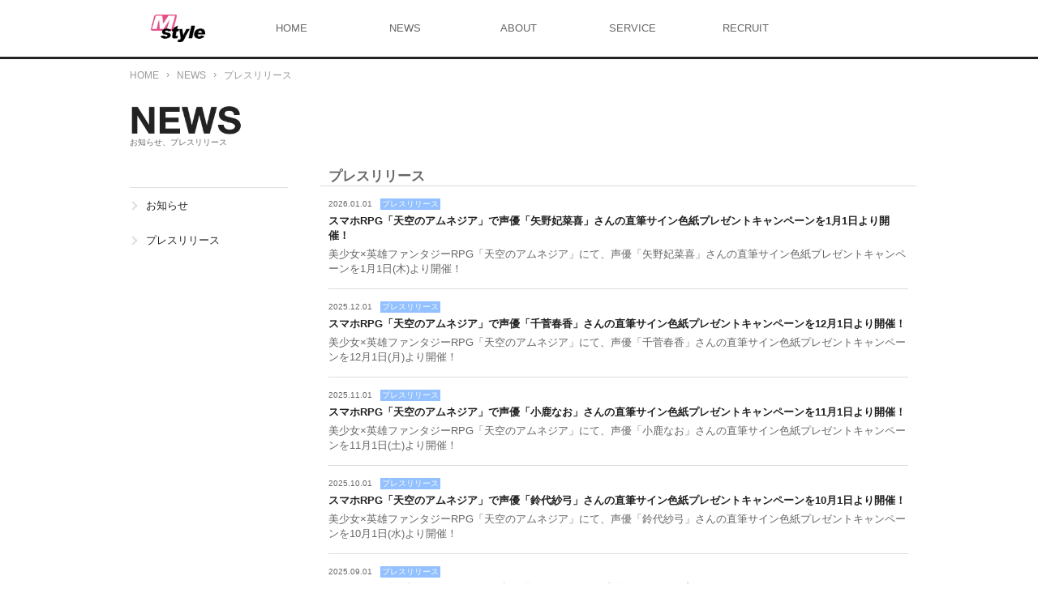

--- FILE ---
content_type: text/html
request_url: https://m-style.ch/news/press/
body_size: 76738
content:
<!DOCTYPE html>
<html lang="ja" xmlns="http://www.w3.org/1999/xhtml" xmlns:og="http://ogp.me/ns#" xmlns:fb="http://ogp.me/ns/fb#">
<head>
<meta charset="UTF-8" />
<meta http-equiv="Content-Type" content="text/html; charsetUTF-8" />
<meta name="viewport" content="width=device-width, initial-scale=1.0, user-scalable=no" />
<meta name="google-site-verification" content="" />
<meta name="format-detection" content="telephone=no" />
<title>プレスリリース｜株式会社エムスタイル</title>
<meta name="description" content="プレスリリース｜美少女×英雄ファンタジーRPG「天空のアムネジア」にて、声優「矢野妃菜喜」さんの直筆サイン色紙プレゼントキャンペーンを1⽉1⽇(木)より開催！" class="meta" />
<meta name="keywords" content="エムスタイル,m-style,mstyle,モバイルサイト,スマートフォンアプリ,健康美人,＠DIET,彼の秘蜜は恋の裏に" />
<meta name="Slurp" content="NOYDIR" />
<meta name="robots" content="noodp" />
<link rel="canonical" href="http://www.m-style.ch/news/press/" />
<link rel="shortcut icon" href="../../img/favicon.ico" />
<link rel="apple-touch-icon-precomposed" href="../../img/apple-touch-icon-precomposed.png" />

<meta property="og:title" content="プレスリリース｜株式会社エムスタイル" />
<meta property="og:type" content="article" />
<meta property="og:url" content="http://www.m-style.ch/news/press/" />
<meta property="og:image" content="../../img/ogp.jpg" />
<meta property="og:site_name" content="株式会社エムスタイル" />
<meta property="og:description" content="プレスリリース｜美少女×英雄ファンタジーRPG「天空のアムネジア」にて、声優「矢野妃菜喜」さんの直筆サイン色紙プレゼントキャンペーンを1⽉1⽇(木)より開催！" class="meta" />
<meta property="og:locale" content="ja_JP" />

<link rel="stylesheet" type="text/css" href="../../css/common.css" media="all" />
<link rel="stylesheet" type="text/css" href="../../css/article.css" media="all" />
<!--[if IE]><link rel="stylesheet" type="text/css" href="../../css/ie.css" media="screen, projection" /><![endif]-->

<script type="text/javascript" src="http://code.jquery.com/jquery-1.11.2.min.js"></script>
<!--[if lt IE 9]>
<script type="text/javascript" src="http://css3-mediaqueries-js.googlecode.com/svn/trunk/css3-mediaqueries.js"></script>
<![endif]-->
<script>
  (function(i,s,o,g,r,a,m){i['GoogleAnalyticsObject']=r;i[r]=i[r]||function(){
  (i[r].q=i[r].q||[]).push(arguments)},i[r].l=1*new Date();a=s.createElement(o),
  m=s.getElementsByTagName(o)[0];a.async=1;a.src=g;m.parentNode.insertBefore(a,m)
  })(window,document,'script','//www.google-analytics.com/analytics.js','ga');

  ga('create', 'UA-65044086-1', 'auto');
  ga('require', 'displayfeatures');
  ga('require', 'linkid', 'linkid.js');
  ga('send', 'pageview');

</script>
</head>
<body>
<div id="loading"></div>
<a href="#" id="totop"></a>
<div id="wrapper" class="news">  <div id="header" role="banner"><div class="header-inner2">
    <div class="header-inner">
      <h1 id="logo"><a href="../../"><img src="../../img/logo.png" alt="株式会社エムスタイル" /></a></h1>
      <div id="gnav-btn"><div></div></div>
    </div>
    <ul id="gnav" role="navigation">
      <li><a href="../../"><div>HOME</div></a></li>
      <li><a href="../../news/" title="お知らせ、プレスリリース"><div>NEWS</div></a></li>
      <li><a href="../../about/" title="エムスタイルについて"><div>ABOUT</div></a></li>
      <li><a href="../../service/" title="エムスタイルが提供するサービスについて"><div>SERVICE</div></a></li>
      <!--<li><a href="../../supervisor/" title="監修者紹介"><div>SUPERVISOR</div></a></li>-->
      <li><a href="../../recruit/" title="採用情報"><div>RECRUIT</div></a></li>
      <!--<li><a href="../../sitemap.php" title="エムスタイルのサイトマップ"><div>SITEMAP</div></a></li>-->
    </ul>
  </div></div>
  <div id="main" role="main">    <div id="breadcrumb"><div class="breadcrumb-inner">
      <div itemscope itemtype="http://data-vocabulary.org/Breadcrumb">
        <a href="../../" itemprop="url"><span itemprop="title">HOME</span></a> ›      </div>
      <div itemscope itemtype="http://data-vocabulary.org/Breadcrumb">
        <a href="../../news" itemprop="url"><span itemprop="title">NEWS</span></a>      </div>
 › <div itemscope itemtype="http://data-vocabulary.org/Breadcrumb"><a href="../../news/press" itemprop="url"><span itemprop="title">プレスリリース</span></a></div>    </div></div><!-- #breadcrumb -->
    <div id="news">      <h2 class="title-h2"><img src="../../img/title-h2-news.png" alt="お知らせ、プレスリリース" />お知らせ、プレスリリース</h2>      <div class="cont-inner">
        <div class="cont-inner2">
          <ul class="news-nav">
            <li><a href="../../news/info/"><div>お知らせ</div></a></li>
            <li><a href="../../news/press/"><div>プレスリリース</div></a></li>
          </ul>
          <h3 class="title-h3">プレスリリース</h3>
          <ul class="news-ul">
	    <li class="news-press"><a href="../../news/press/0091.php"><div>
              <div class="news-txt">
                <p class="news-data">2026.01.01<span>プレスリリース</span></p>
                <h3 class="news-title">スマホRPG「天空のアムネジア」で声優「矢野妃菜喜」さんの直筆サイン⾊紙プレゼントキャンペーンを1⽉1⽇より開催！</h3>
                <p class="news-desc">美少女×英雄ファンタジーRPG「天空のアムネジア」にて、声優「矢野妃菜喜」さんの直筆サイン色紙プレゼントキャンペーンを1⽉1⽇(木)より開催！</p>
              </div>
            </div></a></li>
	    <li class="news-press"><a href="../../news/press/0090.php"><div>
              <div class="news-txt">
                <p class="news-data">2025.12.01<span>プレスリリース</span></p>
                <h3 class="news-title">スマホRPG「天空のアムネジア」で声優「千菅春香」さんの直筆サイン⾊紙プレゼントキャンペーンを12⽉1⽇より開催！</h3>
                <p class="news-desc">美少女×英雄ファンタジーRPG「天空のアムネジア」にて、声優「千菅春香」さんの直筆サイン色紙プレゼントキャンペーンを12⽉1⽇(月)より開催！</p>
              </div>
            </div></a></li>
	    <li class="news-press"><a href="../../news/press/0089.php"><div>
              <div class="news-txt">
                <p class="news-data">2025.11.01<span>プレスリリース</span></p>
                <h3 class="news-title">スマホRPG「天空のアムネジア」で声優「小鹿なお」さんの直筆サイン⾊紙プレゼントキャンペーンを11⽉1⽇より開催！</h3>
                <p class="news-desc">美少女×英雄ファンタジーRPG「天空のアムネジア」にて、声優「小鹿なお」さんの直筆サイン色紙プレゼントキャンペーンを11⽉1⽇(⼟)より開催！</p>
              </div>
            </div></a></li>
	    <li class="news-press"><a href="../../news/press/0088.php"><div>
              <div class="news-txt">
                <p class="news-data">2025.10.01<span>プレスリリース</span></p>
                <h3 class="news-title">スマホRPG「天空のアムネジア」で声優「鈴代紗弓」さんの直筆サイン⾊紙プレゼントキャンペーンを10⽉1⽇より開催！</h3>
                <p class="news-desc">美少女×英雄ファンタジーRPG「天空のアムネジア」にて、声優「鈴代紗弓」さんの直筆サイン色紙プレゼントキャンペーンを10⽉1⽇(水)より開催！</p>
              </div>
            </div></a></li>
	    <li class="news-press"><a href="../../news/press/0087.php"><div>
              <div class="news-txt">
                <p class="news-data">2025.09.01<span>プレスリリース</span></p>
                <h3 class="news-title">スマホRPG「天空のアムネジア」で声優「篠原侑」さんの直筆サイン⾊紙プレゼントキャンペーンを9⽉1⽇より開催！</h3>
                <p class="news-desc">美少女×英雄ファンタジーRPG「天空のアムネジア」にて、声優「篠原侑」さんの直筆サイン色紙プレゼントキャンペーンを9⽉1⽇(金)より開催！</p>
              </div>
            </div></a></li>
	    <li class="news-press"><a href="../../news/press/0086.php"><div>
              <div class="news-txt">
                <p class="news-data">2025.08.01<span>プレスリリース</span></p>
                <h3 class="news-title">スマホRPG「天空のアムネジア」で声優「⽺宮妃那」さんの直筆サイン⾊紙プレゼントキャンペーンを8⽉1⽇より開催！</h3>
                <p class="news-desc">美少女×英雄ファンタジーRPG「天空のアムネジア」にて、声優「⽺宮妃那」さんの直筆サイン色紙プレゼントキャンペーンを8⽉1⽇(金)より開催！</p>
              </div>
            </div></a></li>
	    <li class="news-press"><a href="../../news/press/0085.php"><div>
              <div class="news-txt">
                <p class="news-data">2025.07.01<span>プレスリリース</span></p>
                <h3 class="news-title">スマホRPG「天空のアムネジア」で声優「⽥辺留依」さんの直筆サイン⾊紙プレゼントキャンペーンを7⽉1⽇より開催！</h3>
                <p class="news-desc">美少女×英雄ファンタジーRPG「天空のアムネジア」にて、声優「⽥辺留依」さんの直筆サイン色紙プレゼントキャンペーンを7⽉1⽇(火)より開催！</p>
              </div>
            </div></a></li>
	    <li class="news-press"><a href="../../news/press/0084.php"><div>
              <div class="news-txt">
                <p class="news-data">2025.06.01<span>プレスリリース</span></p>
                <h3 class="news-title">スマホRPG「天空のアムネジア」で声優「大地葉」さんの直筆サイン⾊紙プレゼントキャンペーンを6⽉1⽇より開催！</h3>
                <p class="news-desc">美少女×英雄ファンタジーRPG「天空のアムネジア」にて、声優「大地葉」さんの直筆サイン色紙プレゼントキャンペーンを6⽉1⽇(木)より開催！</p>
              </div>
            </div></a></li>
	    <li class="news-press"><a href="../../news/press/0083.php"><div>
              <div class="news-txt">
                <p class="news-data">2025.05.01<span>プレスリリース</span></p>
                <h3 class="news-title">スマホRPG「天空のアムネジア」で声優「水橋かおり」さんの直筆サイン⾊紙プレゼントキャンペーンを5⽉1⽇より開催！</h3>
                <p class="news-desc">美少女×英雄ファンタジーRPG「天空のアムネジア」にて、声優「水橋かおり」さんの直筆サイン色紙プレゼントキャンペーンを5⽉1⽇(木)より開催！</p>
              </div>
            </div></a></li>
	    <li class="news-press"><a href="../../news/press/0082.php"><div>
              <div class="news-txt">
                <p class="news-data">2025.04.01<span>プレスリリース</span></p>
                <h3 class="news-title">スマホRPG「天空のアムネジア」で声優「遠野ひかる」さんの直筆サイン⾊紙プレゼントキャンペーンを4⽉1⽇より開催！</h3>
                <p class="news-desc">美少女×英雄ファンタジーRPG「天空のアムネジア」にて、声優「遠野ひかる」さんの直筆サイン色紙プレゼントキャンペーンを4⽉1⽇(火)より開催！</p>
              </div>
            </div></a></li>
	    <li class="news-press"><a href="../../news/press/0081.php"><div>
              <div class="news-txt">
                <p class="news-data">2025.03.01<span>プレスリリース</span></p>
                <h3 class="news-title">スマホRPG「天空のアムネジア」とTVアニメ『この素晴らしい世界に祝福を！３』のコラボが3⽉1⽇(土)スタート︕</h3>
                <p class="news-desc">スマホRPG「天空のアムネジア」とTVアニメ『この素晴らしい世界に祝福を！３』のコラボが3⽉1⽇(土)スタート︕</p>
              </div>
            </div></a></li>
	    <li class="news-press"><a href="../../news/press/0080.php"><div>
              <div class="news-txt">
                <p class="news-data">2025.02.01<span>プレスリリース</span></p>
                <h3 class="news-title">スマホRPG「天空のアムネジア」で声優「麻倉もも」さんの直筆サイン⾊紙プレゼントキャンペーンを2⽉1⽇より開催！</h3>
                <p class="news-desc">美少女×英雄ファンタジーRPG「天空のアムネジア」にて、声優「麻倉もも」さんの直筆サイン色紙プレゼントキャンペーンを2⽉1⽇(金)より開催！</p>
              </div>
            </div></a></li>
	    <li class="news-press"><a href="../../news/press/0079.php"><div>
              <div class="news-txt">
                <p class="news-data">2025.01.03<span>プレスリリース</span></p>
                <h3 class="news-title">スマホRPG「天空のアムネジア」で声優「白石晴香」さんの直筆サイン⾊紙プレゼントキャンペーンを1⽉3⽇より開催！</h3>
                <p class="news-desc">美少女×英雄ファンタジーRPG「天空のアムネジア」にて、声優「白石晴香」さんの直筆サイン色紙プレゼントキャンペーンを1⽉3⽇(金)より開催！</p>
              </div>
            </div></a></li>
	    <li class="news-press"><a href="../../news/press/0078.php"><div>
              <div class="news-txt">
                <p class="news-data">2024.12.06<span>プレスリリース</span></p>
                <h3 class="news-title">スマホRPG「天空のアムネジア」で声優「若⼭詩⾳」さんの直筆サイン⾊紙プレゼントキャンペーンを12⽉6⽇より開催！</h3>
                <p class="news-desc">美少女×英雄ファンタジーRPG「天空のアムネジア」にて、声優「若⼭詩⾳」さんの直筆サイン色紙プレゼントキャンペーンを12⽉6⽇(金)より開催！</p>
              </div>
            </div></a></li>
	    <li class="news-press"><a href="../../news/press/0077.php"><div>
              <div class="news-txt">
                <p class="news-data">2024.11.01<span>プレスリリース</span></p>
                <h3 class="news-title">スマホRPG「天空のアムネジア」で声優「田村ゆかり」さんの直筆サイン⾊紙プレゼントキャンペーンを11⽉1⽇より開催！</h3>
                <p class="news-desc">美少女×英雄ファンタジーRPG「天空のアムネジア」にて、声優「田村ゆかり」さんの直筆サイン色紙プレゼントキャンペーンを11⽉1⽇(金)より開催！</p>
              </div>
            </div></a></li>
	    <li class="news-press"><a href="../../news/press/0076.php"><div>
              <div class="news-txt">
                <p class="news-data">2024.10.01<span>プレスリリース</span></p>
                <h3 class="news-title">スマホRPG「天空のアムネジア」で声優「⼤⻄沙織」さんの直筆サイン⾊紙プレゼントキャンペーンを10⽉1⽇より開催！</h3>
                <p class="news-desc">美少女×英雄ファンタジーRPG「天空のアムネジア」にて、声優「⼤⻄沙織」さんの直筆サイン色紙プレゼントキャンペーンを10⽉1⽇(⽕)より開催！</p>
              </div>
            </div></a></li>
	    <li class="news-press"><a href="../../news/press/0075.php"><div>
              <div class="news-txt">
                <p class="news-data">2024.09.06<span>プレスリリース</span></p>
                <h3 class="news-title">スマホRPG「天空のアムネジア」とTVアニメ『化物語』のコラボが9⽉6⽇(⾦)スタート︕</h3>
                <p class="news-desc">スマホRPG「天空のアムネジア」とTVアニメ『化物語』のコラボが9⽉6⽇(⾦)スタート︕</p>
              </div>
            </div></a></li>
	    <li class="news-press"><a href="../../news/press/0074.php"><div>
              <div class="news-txt">
                <p class="news-data">2024.08.02<span>プレスリリース</span></p>
                <h3 class="news-title">スマホRPG「天空のアムネジア」で声優「安済知佳」さんの直筆サイン⾊紙プレゼントキャンペーンを8月2日より開催！</h3>
                <p class="news-desc">美少女×英雄ファンタジーRPG「天空のアムネジア」にて、声優「安済知佳」さんの直筆サイン色紙プレゼントキャンペーンを8月2日より開催！</p>
              </div>
            </div></a></li>
	    <li class="news-press"><a href="../../news/press/0073.php"><div>
              <div class="news-txt">
                <p class="news-data">2024.07.01<span>プレスリリース</span></p>
                <h3 class="news-title">スマホRPG「天空のアムネジア」で声優「古賀葵」さんの直筆サイン⾊紙プレゼントキャンペーンを7月1日より開催！</h3>
                <p class="news-desc">美少女×英雄ファンタジーRPG「天空のアムネジア」にて、声優「古賀葵」さんの直筆サイン色紙プレゼントキャンペーンを7月1日より開催！</p>
              </div>
            </div></a></li>
            <li class="news-press"><a href="../../news/press/0072.php"><div>
              <div class="news-txt">
                <p class="news-data">2024.06.07<span>プレスリリース</span></p>
                <h3 class="news-title">スマホRPG「天空のアムネジア」で声優「鬼頭明里」さんの直筆サイン⾊紙プレゼントキャンペーンを6月7日より開催！</h3>
                <p class="news-desc">美少女×英雄ファンタジーRPG「天空のアムネジア」にて、声優「鬼頭明里」さんの直筆サイン色紙プレゼントキャンペーンを6月7日より開催！</p>
              </div>
            </div></a></li>
            <li class="news-press"><a href="../../news/press/0071.php"><div>
              <div class="news-txt">
                <p class="news-data">2024.05.03<span>プレスリリース</span></p>
                <h3 class="news-title">スマホRPG「天空のアムネジア」で声優「名塚佳織」さんの直筆サイン⾊紙プレゼントキャンペーンを5月3日より開催！</h3>
                <p class="news-desc">美少女×英雄ファンタジーRPG「天空のアムネジア」にて、声優「名塚佳織」さんの直筆サイン色紙プレゼントキャンペーンを5月3日より開催！</p>
              </div>
            </div></a></li>
            <li class="news-press"><a href="../../news/press/0070.php"><div>
              <div class="news-txt">
                <p class="news-data">2024.04.05<span>プレスリリース</span></p>
                <h3 class="news-title">スマホRPG「天空のアムネジア」で声優「小松未可子」さんの直筆サイン⾊紙プレゼントキャンペーンを4月5日より開催！</h3>
                <p class="news-desc">美少女×英雄ファンタジーRPG「天空のアムネジア」にて、声優「小松未可子」さんの直筆サイン色紙プレゼントキャンペーンを4月5日より開催！</p>
              </div>
            </div></a></li>
            <li class="news-press"><a href="../../news/press/0069.php"><div>
              <div class="news-txt">
                <p class="news-data">2024.03.01<span>プレスリリース</span></p>
                <h3 class="news-title">スマホRPG「天空のアムネジア」で声優「楠木ともり」さんの直筆サイン⾊紙プレゼントキャンペーンを3月1日より開催！</h3>
                <p class="news-desc">美少女×英雄ファンタジーRPG「天空のアムネジア」にて、声優「楠木ともり」さんの直筆サイン色紙プレゼントキャンペーンを3月1日より開催！</p>
              </div>
            </div></a></li>
            <li class="news-press"><a href="../../news/press/0068.php"><div>
              <div class="news-txt">
                <p class="news-data">2024.02.02<span>プレスリリース</span></p>
                <h3 class="news-title">スマホRPG「天空のアムネジア」で声優「ファイルーズあい」さんの直筆サイン⾊紙プレゼントキャンペーンを2月2日より開催！</h3>
                <p class="news-desc">美少女×英雄ファンタジーRPG「天空のアムネジア」にて、声優「ファイルーズあい」さんの直筆サイン色紙プレゼントキャンペーンを2月2日より開催！</p>
              </div>
            </div></a></li>
            <li class="news-press"><a href="../../news/press/0067.php"><div>
              <div class="news-txt">
                <p class="news-data">2024.1.05<span>プレスリリース</span></p>
                <h3 class="news-title">スマホRPG『天空のアムネジア』と『Re:ゼロから始める異世界生活』のコラボが1月5日(金)スタート！</h3>
                <p class="news-desc">スマホRPG『天空のアムネジア』と『Re:ゼロから始める異世界生活』のコラボが1月5日(金)スタート！</p>
              </div>
            </div></a></li>
            <li class="news-press"><a href="../../news/press/0066.php"><div>
              <div class="news-txt">
                <p class="news-data">2023.12.01<span>プレスリリース</span></p>
                <h3 class="news-title">スマホRPG「天空のアムネジア」で声優「和氣あず未」さんの直筆サイン⾊紙プレゼントキャンペーンを12月1日より開催！</h3>
                <p class="news-desc">美少女×英雄ファンタジーRPG「天空のアムネジア」にて、声優「和氣あず未」さんの直筆サイン色紙プレゼントキャンペーンを12月1日より開催！</p>
              </div>
            </div></a></li>
            <li class="news-press"><a href="../../news/press/0065.php"><div>
              <div class="news-txt">
                <p class="news-data">2023.11.02<span>プレスリリース</span></p>
                <h3 class="news-title">スマホRPG「天空のアムネジア」で声優「花守ゆみり」さんの直筆サイン⾊紙プレゼントキャンペーンを11月2日より開催！</h3>
                <p class="news-desc">美少女×英雄ファンタジーRPG「天空のアムネジア」にて、声優「花守ゆみり」さんの直筆サイン色紙プレゼントキャンペーンを11月2日より開催！</p>
              </div>
            </div></a></li>
            <li class="news-press"><a href="../../news/press/0064.php"><div>
              <div class="news-txt">
                <p class="news-data">2023.10.01<span>プレスリリース</span></p>
                <h3 class="news-title">スマホRPG「天空のアムネジア」で声優「雨宮天」さんの直筆サイン⾊紙プレゼントキャンペーンを10月1日より開催！</h3>
                <p class="news-desc">美少女×英雄ファンタジーRPG「天空のアムネジア」にて、声優「雨宮天」さんの直筆サイン色紙プレゼントキャンペーンを10月1日より開催！</p>
              </div>
            </div></a></li>
            <li class="news-press"><a href="../../news/press/0063.php"><div>
              <div class="news-txt">
                <p class="news-data">2023.09.08<span>プレスリリース</span></p>
                <h3 class="news-title">スマホRPG「天空のアムネジア」で声優「福圓美里」さんの直筆サイン⾊紙プレゼントキャンペーンを9月8日より開催！</h3>
                <p class="news-desc">美少女×英雄ファンタジーRPG「天空のアムネジア」にて、声優「福圓美里」さんの直筆サイン色紙プレゼントキャンペーンを9月8日より開催！</p>
              </div>
            </div></a></li>
            <li class="news-press"><a href="../../news/press/0062.php"><div>
              <div class="news-txt">
                <p class="news-data">2023.08.04<span>プレスリリース</span></p>
                <h3 class="news-title">スマホRPG「天空のアムネジア」で声優「⽥中美海」さんの直筆サイン⾊紙プレゼントキャンペーンを8月4日より開催！</h3>
                <p class="news-desc">美少女×英雄ファンタジーRPG「天空のアムネジア」にて、声優「⽥中美海」さんの直筆サイン色紙プレゼントキャンペーンを8月4日より開催！</p>
              </div>
            </div></a></li>
            <li class="news-press"><a href="../../news/press/0061.php"><div>
              <div class="news-txt">
                <p class="news-data">2023.07.07<span>プレスリリース</span></p>
                <h3 class="news-title">スマホRPG「天空のアムネジア」で声優「富⽥美憂」さんの直筆サイン⾊紙プレゼントキャンペーンを7月7日より開催！</h3>
                <p class="news-desc">美少女×英雄ファンタジーRPG「天空のアムネジア」にて、声優「富⽥美憂」さんの直筆サイン色紙プレゼントキャンペーンを7月7日より開催！</p>
              </div>
            </div></a></li>
            <li class="news-press"><a href="../../news/press/0060.php"><div>
              <div class="news-txt">
                <p class="news-data">2023.06.09<span>プレスリリース</span></p>
                <h3 class="news-title">スマホRPG「天空のアムネジア」で声優「日笠陽子」さんの直筆サイン⾊紙プレゼントキャンペーンを6月9日より開催！</h3>
                <p class="news-desc">美少女×英雄ファンタジーRPG「天空のアムネジア」にて、声優「日笠陽子」さんの直筆サイン色紙プレゼントキャンペーンを6月9日より開催！</p>
              </div>
            </div></a></li>
            <li class="news-press"><a href="../../news/press/0059.php"><div>
              <div class="news-txt">
                <p class="news-data">2023.05.05<span>プレスリリース</span></p>
                <h3 class="news-title">スマホRPG「天空のアムネジア」で声優「⽯⾒舞菜⾹」さんの直筆サイン⾊紙プレゼントキャンペーンを5月5日より開催！</h3>
                <p class="news-desc">美少女×英雄ファンタジーRPG「天空のアムネジア」にて、声優「⽯⾒舞菜⾹」さんの直筆サイン色紙プレゼントキャンペーンを5月5日より開催！</p>
              </div>
            </div></a></li>
            <li class="news-press"><a href="../../news/press/0058.php"><div>
              <div class="news-txt">
                <p class="news-data">2023.04.01<span>プレスリリース</span></p>
                <h3 class="news-title">スマホRPG「天空のアムネジア」で声優「⽊野⽇菜」さんの直筆サイン⾊紙プレゼントキャンペーンを4月1日より開催！</h3>
                <p class="news-desc">美少女×英雄ファンタジーRPG「天空のアムネジア」にて、声優「⽊野⽇菜」さんの直筆サイン色紙プレゼントキャンペーンを4月1日より開催！</p>
              </div>
            </div></a></li>
            <li class="news-press"><a href="../../news/press/0057.php"><div>
              <div class="news-txt">
                <p class="news-data">2023.03.03<span>プレスリリース</span></p>
                <h3 class="news-title">スマホRPG「天空のアムネジア」で声優「上⽥麗奈」さんの直筆サイン⾊紙プレゼントキャンペーンを3月3日より開催！</h3>
                <p class="news-desc">美少女×英雄ファンタジーRPG「天空のアムネジア」にて、声優「上⽥麗奈」さんの直筆サイン色紙プレゼントキャンペーンを3月3日より開催！</p>
              </div>
            </div></a></li>
            <li class="news-press"><a href="../../news/press/0056.php"><div>
              <div class="news-txt">
                <p class="news-data">2023.1.27<span>プレスリリース</span></p>
                <h3 class="news-title">スマホRPG『天空のアムネジア』と『メイドインアビス』のコラボが1月27日(金)スタート！</h3>
                <p class="news-desc">スマホRPG『天空のアムネジア』と『メイドインアビス』のコラボが1月27日(金)スタート！</p>
              </div>
            </div></a></li>
            <li class="news-press"><a href="../../news/press/0055.php"><div>
              <div class="news-txt">
                <p class="news-data">2023.01.06<span>プレスリリース</span></p>
                <h3 class="news-title">スマホRPG「天空のアムネジア」で声優「堀江由衣」さんの直筆サイン⾊紙プレゼントキャンペーンを1月6日より開催！</h3>
                <p class="news-desc">美少女×英雄ファンタジーRPG「天空のアムネジア」にて、声優「堀江由衣」さんの直筆サイン色紙プレゼントキャンペーンを1月6日より開催！</p>
              </div>
            </div></a></li>
            <li class="news-press"><a href="../../news/press/0054.php"><div>
              <div class="news-txt">
                <p class="news-data">2022.12.02<span>プレスリリース</span></p>
                <h3 class="news-title">スマホRPG「天空のアムネジア」で声優「⼤原さやか」さんの直筆サイン⾊紙プレゼントキャンペーンを12月2日より開催！</h3>
                <p class="news-desc">美少女×英雄ファンタジーRPG「天空のアムネジア」にて、声優「⼤原さやか」さんの直筆サイン色紙プレゼントキャンペーンを12月2日より開催！</p>
              </div>
            </div></a></li>
            <li class="news-press"><a href="../../news/press/0053.php"><div>
              <div class="news-txt">
                <p class="news-data">2022.11.04<span>プレスリリース</span></p>
                <h3 class="news-title">スマホRPG「天空のアムネジア」で声優「⽯川由依」さんの直筆サイン⾊紙プレゼントキャンペーンを11月4日より開催！</h3>
                <p class="news-desc">美少女×英雄ファンタジーRPG「天空のアムネジア」にて、声優「⽯川由依」さんの直筆サイン色紙プレゼントキャンペーンを11月4日より開催！</p>
              </div>
            </div></a></li>
            <li class="news-press"><a href="../../news/press/0052.php"><div>
              <div class="news-txt">
                <p class="news-data">2022.10.21<span>プレスリリース</span></p>
                <h3 class="news-title">スマホRPG「天空のアムネジア」で声優「伊瀬茉莉也」さんの直筆サイン⾊紙プレゼントキャンペーンを10月21日より開催！</h3>
                <p class="news-desc">美少女×英雄ファンタジーRPG「天空のアムネジア」にて、声優「伊瀬茉莉也」さんの直筆サイン色紙プレゼントキャンペーンを10月21日より開催！</p>
              </div>
            </div></a></li>
            <li class="news-press"><a href="../../news/press/0051.php"><div>
              <div class="news-txt">
                <p class="news-data">2022.10.3<span>プレスリリース</span></p>
                <h3 class="news-title">スマホRPG「天空のアムネジア」で声優「花澤香菜」さんの直筆サイン⾊紙プレゼントキャンペーンを10月1日より開催！</h3>
                <p class="news-desc">美少女×英雄ファンタジーRPG「天空のアムネジア」にて、声優「花澤香菜」さんの直筆サイン色紙プレゼントキャンペーンを10月1日より開催！</p>
              </div>
            </div></a></li>
            <li class="news-press"><a href="../../news/press/0050.php"><div>
              <div class="news-txt">
                <p class="news-data">2022.9.9<span>プレスリリース</span></p>
                <h3 class="news-title">スマホRPG「天空のアムネジア」で声優「⻑⾕川育美」さんの直筆サイン⾊紙プレゼントキャンペーンを9月9日より開催！</h3>
                <p class="news-desc">美少女×英雄ファンタジーRPG「天空のアムネジア」にて、声優「⻑⾕川育美」さんの直筆サイン色紙プレゼントキャンペーンを9月9日より開催！</p>
              </div>
            </div></a></li>
            <li class="news-press"><a href="../../news/press/0049.php"><div>
              <div class="news-txt">
                <p class="news-data">2022.7.29<span>プレスリリース</span></p>
                <h3 class="news-title">スマホRPG『天空のアムネジア』と『転⽣したらスライムだった件』のコラボが7⽉29⽇(⾦)スタート！</h3>
                <p class="news-desc">スマホRPG『天空のアムネジア』と『転⽣したらスライムだった件』のコラボが7⽉29⽇(⾦)スタート！</p>
              </div>
            </div></a></li>
            <li class="news-press"><a href="../../news/press/0048.php"><div>
              <div class="news-txt">
                <p class="news-data">2022.7.8<span>プレスリリース</span></p>
                <h3 class="news-title">スマホRPG「天空のアムネジア」で声優「阿澄佳奈」さんの直筆サイン⾊紙プレゼントキャンペーンを7月8日より開催！</h3>
                <p class="news-desc">美少女×英雄ファンタジーRPG「天空のアムネジア」にて、声優「阿澄佳奈」さんの直筆サイン色紙プレゼントキャンペーンを7月8日より開催！</p>
              </div>
            </div></a></li>
            <li class="news-press"><a href="../../news/press/0047.php"><div>
              <div class="news-txt">
                <p class="news-data">2022.6.10<span>プレスリリース</span></p>
                <h3 class="news-title">スマホRPG「天空のアムネジア」で声優「井⼝裕⾹」さんの直筆サイン⾊紙プレゼントキャンペーンを6月10日より開催！</h3>
                <p class="news-desc">美少女×英雄ファンタジーRPG「天空のアムネジア」にて、声優「井⼝裕⾹」さんの直筆サイン色紙プレゼントキャンペーンを6月10日より開催！</p>
              </div>
            </div></a></li>
            <li class="news-press"><a href="../../news/press/0046.php"><div>
              <div class="news-txt">
                <p class="news-data">2022.5.20<span>プレスリリース</span></p>
                <h3 class="news-title">スマホRPG「天空のアムネジア」で声優「久保⽥未夢」さんの直筆サイン⾊紙プレゼントキャンペーンを5月20日より開催！</h3>
                <p class="news-desc">美少女×英雄ファンタジーRPG「天空のアムネジア」にて、声優「久保⽥未夢」さんの直筆サイン色紙プレゼントキャンペーンを5月20日より開催！</p>
              </div>
            </div></a></li>
            <li class="news-press"><a href="../../news/press/0045.php"><div>
              <div class="news-txt">
                <p class="news-data">2022.4.29<span>プレスリリース</span></p>
                <h3 class="news-title">スマホRPG『天空のアムネジア』と『STEINS;GATE』のコラボが4月29日(金)スタート！</h3>
                <p class="news-desc">スマホRPG『天空のアムネジア』と『STEINS;GATE』のコラボが4月29日(金)スタート！</p>
              </div>
            </div></a></li>
            <li class="news-press"><a href="../../news/press/0044.php"><div>
              <div class="news-txt">
                <p class="news-data">2022.4.8<span>プレスリリース</span></p>
                <h3 class="news-title">スマホRPG「天空のアムネジア」で声優「Lynn」さんの直筆サイン⾊紙プレゼントキャンペーンを4月8日より開催！</h3>
                <p class="news-desc">美少女×英雄ファンタジーRPG「天空のアムネジア」にて、声優「Lynn」さんの直筆サイン色紙プレゼントキャンペーンを4月8日より開催！</p>
              </div>
            </div></a></li>
            <li class="news-press"><a href="../../news/press/0043.php"><div>
              <div class="news-txt">
                <p class="news-data">2022.3.4<span>プレスリリース</span></p>
                <h3 class="news-title">スマホRPG「天空のアムネジア」で声優「菅野真衣」さんの直筆サイン⾊紙プレゼントキャンペーンを3⽉4⽇より開催！</h3>
                <p class="news-desc">美少女×英雄ファンタジーRPG「天空のアムネジア」にて、声優「菅野真衣」さんの直筆サイン色紙プレゼントキャンペーンを3⽉4⽇より開催！</p>
              </div>
            </div></a></li>
            <li class="news-press"><a href="../../news/press/0042.php"><div>
              <div class="news-txt">
                <p class="news-data">2022.1.28<span>プレスリリース</span></p>
                <h3 class="news-title">「天空のアムネジア」と「バジリスク 〜甲賀忍法帖〜」コラボ開催中！</h3>
                <p class="news-desc">美少女×英雄ファンタジーRPG「天空のアムネジア」にて、「バジリスク 〜甲賀忍法帖〜」とコラボ開催中！</p>
              </div>
            </div></a></li>
            <li class="news-press"><a href="../../news/press/0041.php"><div>
              <div class="news-txt">
                <p class="news-data">2022.1.7<span>プレスリリース</span></p>
                <h3 class="news-title">スマホRPG「天空のアムネジア」で声優「河瀬茉希」さんの直筆サイン⾊紙プレゼントキャンペーンを1⽉7⽇より開催！</h3>
                <p class="news-desc">美少女×英雄ファンタジーRPG「天空のアムネジア」にて、声優「河瀬茉希」さんの直筆サイン色紙プレゼントキャンペーンを1⽉7⽇より開催！</p>
              </div>
            </div></a></li>
            <li class="news-press"><a href="../../news/press/0040.php"><div>
              <div class="news-txt">
                <p class="news-data">2021.12.10<span>プレスリリース</span></p>
                <h3 class="news-title">スマホRPG「天空のアムネジア」で声優「東⼭奈央」さんの直筆サイン⾊紙プレゼントキャンペーンを12⽉10⽇より開催！</h3>
                <p class="news-desc">美少女×英雄ファンタジーRPG「天空のアムネジア」にて、声優「東⼭奈央」さんの直筆サイン色紙プレゼントキャンペーンを12⽉10⽇より開催！</p>
              </div>
            </div></a></li>
            <li class="news-press"><a href="../../news/press/0039.php"><div>
              <div class="news-txt">
                <p class="news-data">2021.10.08<span>プレスリリース</span></p>
                <h3 class="news-title">スマホRPG「天空のアムネジア」で声優「加隈亜⾐」さんの直筆サイン⾊紙プレゼントキャンペーンを10⽉8⽇より開催！</h3>
                <p class="news-desc">美少女×英雄ファンタジーRPG「天空のアムネジア」にて、声優「加隈亜⾐」さんの直筆サイン色紙プレゼントキャンペーンを10月8日より開催！</p>
              </div>
            </div></a></li>
            <li class="news-press"><a href="../../news/press/0038.php"><div>
              <div class="news-txt">
                <p class="news-data">2021.9.06<span>プレスリリース</span></p>
                <h3 class="news-title">スマホRPG「天空のアムネジア」で声優「中島由貴」さんの直筆サイン⾊紙プレゼントキャンペーンを9⽉6⽇より開催！</h3>
                <p class="news-desc">美少女×英雄ファンタジーRPG「天空のアムネジア」にて、声優「中島由貴」さんの直筆サイン色紙プレゼントキャンペーンを9月6日より開催！</p>
              </div>
            </div></a></li>
            <li class="news-press"><a href="../../news/press/0037.php"><div>
              <div class="news-txt">
                <p class="news-data">2021.9.01<span>プレスリリース</span></p>
                <h3 class="news-title">スマホRPG「天空のアムネジア」で声優「洲崎綾」さんの直筆サイン色紙プレゼントキャンペーンを9月1日より開催！</h3>
                <p class="news-desc">美少女×英雄ファンタジーRPG「天空のアムネジア」にて、声優「洲崎綾」さんの直筆サイン色紙プレゼントキャンペーンを9月1日より開催！</p>
              </div>
            </div></a></li>
            <li class="news-press"><a href="../../news/press/0036.php"><div>
              <div class="news-txt">
                <p class="news-data">2021.7.30<span>プレスリリース</span></p>
                <h3 class="news-title">スマホRPG「天空のアムネジア」で声優「本渡楓」さんの直筆サイン色紙プレゼントキャンペーンを7月30日より開催！</h3>
                <p class="news-desc">美少女×英雄ファンタジーRPG「天空のアムネジア」にて、声優「本渡楓」さんの直筆サイン色紙プレゼントキャンペーンを7月30日より開催！</p>
              </div>
            </div></a></li>
            <li class="news-press"><a href="../../news/press/0035.php"><div>
              <div class="news-txt">
                <p class="news-data">2021.3.11<span>プレスリリース</span></p>
                <h3 class="news-title">「天空のアムネジア」とTVアニメ「七つの⼤罪 憤怒の審判」コラボ開催中！</h3>
                <p class="news-desc">美少女×英雄ファンタジーRPG「天空のアムネジア」にて、「七つの⼤罪 憤怒の審判」とコラボ開催中！</p>
              </div>
            </div></a></li>
            <li class="news-info news-nonlink"><a><div>
              <div class="news-txt">
                <p class="news-data">2020.9.27<span>お知らせ</span></p>
                <h3 class="news-title">美少女×英雄ファンタジーRPG「天空のアムネジア」iOS／Android版 9月27日同時配信開始！</h3>
                <p class="news-desc">美少女×英雄ファンタジーRPG「天空のアムネジア」のiOS版をApp Storeにて、Android版をgoogle playにて配信開始いたしました。</p>
              </div>
            </div></a></li>
            <li class="news-info news-nonlink"><a><div>
              <div class="news-txt">
                <p class="news-data">2019.7.22<span>お知らせ</span></p>
                <h3 class="news-title">オフィス移転</h3>
                <p class="news-desc">オフィスを　東京都渋谷区渋谷4-2-12 EDGE南青山 地下1階　に移転しました。</p>
              </div>
            </div></a></li>
            <li class="news-press"><a href="../../news/press/0034.php"><div>
              <div class="news-txt">
                <p class="news-data">2017.2.22<span>プレスリリース</span></p>
                <h3 class="news-title">恋する女性に朗報！専門家がアナタのお悩みを解決！？無料アプリ『恋愛レシピ』iOS版を2/22配信開始</h3>
                <p class="news-desc">恋のお悩みをすべて解決する、無料の恋愛コラムアプリ『恋愛レシピ』のiOS版をApp Storeにて配信開始致しました。</p>
              </div>
            </div></a></li>
            <li class="news-press"><a href="../../news/press/0033.php"><div>
              <div class="news-txt">
                <p class="news-data">2016.5.31<span>プレスリリース</span></p>
                <h3 class="news-title">放置ゲームアプリ「女子力たったの5…ゴミずら」iOS／Android版 5月31日同時配信開始！</h3>
                <p class="news-desc">非モテ女子がキラキラ女子打倒のために立ち上がる！恋愛＋ギャグ要素多め放置ゲームアプリみんな大好きイケメンも出てくるマルチエンディングストーリー！</p>
              </div>
            </div></a></li>
            <li class="news-press"><a href="../../news/press/0032.php"><div>
              <div class="news-txt">
                <p class="news-data">2015.12.14<span>プレスリリース</span></p>
                <h3 class="news-title">妄想シミュレーションアプリ「リア充はじめました(仮)」大型アップデート実施</h3>
                <p class="news-desc">非リア充が歓喜した妄想シミュレーションアプリ「リア充はじめました(仮)」のiOS版をアップデート配信するとともに、60万ダウンロードを突破したことをお知らせいたします。</p>
              </div>
            </div></a></li>
            <li class="news-press"><a href="../../news/press/0031.php"><div>
              <div class="news-txt">
                <p class="news-data">2015.09.16<span>プレスリリース</span></p>
                <h3 class="news-title">前野智昭・羽多野渉・内田雄馬らが出演「彼の秘蜜は恋の裏に」Android版配信スタート</h3>
                <p class="news-desc">女性向け恋愛シミュレーションアプリ『彼の秘蜜は恋の裏に(蜜恋)』のAndroid版をGoogle Play ストアにて配信開始いたしました。</p>
              </div>
            </div></a></li>
            <li class="news-press"><a href="../../news/press/0030.php"><div>
              <div class="news-txt">
                <p class="news-data">2015.08.18<span>プレスリリース</span></p>
                <h3 class="news-title">前野智昭・羽多野渉・内田雄馬らが出演「彼の秘蜜は恋の裏に」iOS版先行配信開始</h3>
                <p class="news-desc">女性向け恋愛シミュレーションアプリ『彼の秘蜜は恋の裏に(蜜恋)』のiOS版をApp Storeにて配信開始致しました。</p>
              </div>
            </div></a></li>
            <li class="news-press"><a href="../../news/press/0029.php"><div>
              <div class="news-txt">
                <p class="news-data">2015.07.16<span>プレスリリース</span></p>
                <h3 class="news-title">アプリ『彼の秘蜜は恋の裏に』事前登録2,000人突破！『ボイスガチャ』第3弾を公開</h3>
                <p class="news-desc">女性向け恋愛スマートフォンアプリ『彼の秘蜜は恋の裏に』のサービス開始に先駆けた事前キャンペーン、最後の『ボイスガチャ第3弾』を公式サイトにて開始いたしました。</p>
              </div>
            </div></a></li>
            <li class="news-press"><a href="../../news/press/0027.php"><div>
              <div class="news-txt">
                <p class="news-data">2015.07.10<span>プレスリリース</span></p>
                <h3 class="news-title">アプリ『彼の秘蜜は恋の裏に』 声優陣のボイスがすぐ聞ける『ボイスガチャ第2弾』を実施</h3>
                <p class="news-desc">女性向け恋愛スマートフォンアプリ『彼の秘蜜は恋の裏に』のサービス開始に先駆け、公式サイトにて事前キャンペーン『ボイスガチャ第2弾』を、開始いたしました。</p>
              </div>
            </div></a></li>
            <li class="news-press"><a href="../../news/press/0028.php"><div>
              <div class="news-txt">
                <p class="news-data">2015.07.09<span>プレスリリース</span></p>
                <h3 class="news-title">妄想シミュレーションアプリ「リア充はじめました(仮)」 Android版を配信開始</h3>
                <p class="news-desc">Google Playにて妄想シミュレーションアプリ「リア充はじめました(仮)」の無料配信を開始いたしました。</p>
              </div>
            </div></a></li>
            <li class="news-press"><a href="../../news/press/0025.php"><div>
              <div class="news-txt">
                <p class="news-data">2015.07.01<span>プレスリリース</span></p>
                <h3 class="news-title">アプリ『彼の秘蜜は恋の裏に』 出演声優陣のボイスが当たる『ボイスガチャ』を実施</h3>
                <p class="news-desc">女性向け恋愛スマートフォンアプリ『彼の秘蜜は恋の裏に』のサービス開始に先駆け、公式サイトにて事前キャンペーン『ボイスガチャ』を、開始いたしました。</p>
              </div>
            </div></a></li>
            <li class="news-press"><a href="../../news/press/0024.php"><div>
              <div class="news-txt">
                <p class="news-data">2015.06.25<span>プレスリリース</span></p>
                <h3 class="news-title">アプリ『彼の秘蜜は恋の裏に』YouTubeにてプレイ動画の公開を開始</h3>
                <p class="news-desc">2015年夏配信予定の女性向け恋愛スマートフォンアプリ『彼の秘蜜は恋の裏に』のプレイ動画を、YouTube「M-style Official Channel」にて、公開いたしました。</p>
              </div>
            </div></a></li>
            <li class="news-press"><a href="../../news/press/0023.php"><div>
              <div class="news-txt">
                <p class="news-data">2015.06.09<span>プレスリリース</span></p>
                <h3 class="news-title">アプリ『彼の秘蜜は恋の裏に』キャンペーン『コーディネート診断』開始</h3>
                <p class="news-desc">好みのアバターセットが入手できるキャンペーン『コーディネート診断』を公式サイト内で開始したことをお知らせいたします。</p>
              </div>
            </div></a></li>
            <li class="news-press"><a href="../../news/press/0026.php"><div>
              <div class="news-txt">
                <p class="news-data">2015.06.04<span>プレスリリース</span></p>
                <h3 class="news-title">『モデル脚ヒヨコ』のLINEスタンプ配信開始！</h3>
                <p class="news-desc">LINE株式会社が運営する「LINE STORE」の「クリエイターズスタンプ」にて、「モデル脚ヒヨコ」スタンプの配信を開始致しました。</p>
              </div>
            </div></a></li>
            <li class="news-info news-nonlink"><a><div>
              <div class="news-txt">
                <p class="news-data">2015.06.02<span>お知らせ</span></p>
                <h3 class="news-title">コーポレートサイトをリニューアルしました。</h3>
                <p class="news-desc">株式会社エムスタイルのコーポレートサイトをリニューアルいたしました。</p>
              </div>
            </div></a></li>
            <li class="news-press"><a href="../../news/press/0022.php"><div>
              <div class="news-txt">
                <p class="news-data">2015.06.01<span>プレスリリース</span></p>
                <h3 class="news-title">妄想シミュレーション「リア充はじめました（仮）」iOS版が配信スタート！</h3>
                <p class="news-desc">本ゲームは、幼なじみ、先輩、後輩、ピンチを救ってくれた人など個性豊かな異性からたくさんのメッセージが届き、リア充を疑似体験することができます。</p>
              </div>
            </div></a></li>
            <li class="news-press"><a href="../../news/press/0021.php"><div>
              <div class="news-txt">
                <p class="news-data">2015.05.19<span>プレスリリース</span></p>
                <h3 class="news-title">イケメン作家と恋するゲームアプリ『彼の秘蜜は恋の裏に』事前登録・サイン色紙プレゼントキャンペーン開始</h3>
                <p class="news-desc">公式サイトから事前登録して頂いた方全員に、帽子アバタープレゼント！事前登録人数に応じて配布アイテムが増加します。3,000人突破で各キャラ1種類ずつCV追加します！</p>
              </div>
            </div></a></li>
            <li class="news-press"><a href="../../news/press/0020.php"><div>
              <div class="news-txt">
                <p class="news-data">2015.02.24<span>プレスリリース</span></p>
                <h3 class="news-title">女性向け恋愛ゲームアプリ『彼の秘蜜は恋の裏に』事前予約受付中！</h3>
                <p class="news-desc">出版社で働く主人公と一癖も二癖もあるイケメン作家との恋愛ストーリー。“ふたつの顔”を併せ持つ作家との秘“蜜”の恋の行方を、魅力溢れる音声と共にご堪能いただけます。</p>
              </div>
            </div></a></li>
            <li class="news-info news-nonlink"><a><div>
              <div class="news-txt">
                <p class="news-data">2014.05.24<span>お知らせ</span></p>
                <h3 class="news-title">健康美人に３カテゴリー追加しました</h3>
                <p class="news-desc">女性のためのポータルサイト健康美人に「結婚」「趣味・エンタメ」「ペット・動物」の３カテゴリーを追加しました。</p>
              </div>
            </div></a></li>
            <li class="news-press"><a href="../../news/press/0019.php"><div>
              <div class="news-txt">
                <p class="news-data">2014.05.14<span>プレスリリース</span></p>
                <h3 class="news-title">健康美人で「小顔を作る方法11パターン特集」を公開</h3>
                <p class="news-desc">顔の大きさは変えられないから･･･と諦めないで！小顔効果のあるマッサージ、メイク、ヘアアレンジを解説します！</p>
              </div>
            </div></a></li>
            <li class="news-press"><a href="../../news/press/0018.php"><div>
              <div class="news-txt">
                <p class="news-data">2014.04.30<span>プレスリリース</span></p>
                <h3 class="news-title">女性のためのポータルサイト健康美人「自分でできるおうち美容特集」を公開</h3>
                <p class="news-desc">自分でできるおうち美容特集！いつでもどこでも手軽にできる本格セルフケア9パターンを紹介します！</p>
              </div>
            </div></a></li>
            <li class="news-press"><a href="../../news/press/0017.php"><div>
              <div class="news-txt">
                <p class="news-data">2014.04.16<span>プレスリリース</span></p>
                <h3 class="news-title">女性のためのポータルサイト健康美人「新生活スタート特集」を公開</h3>
                <p class="news-desc">恋愛！友達！ヘアメイク！4月からの新生活をイイ感じでスタートするためのパーフェクトガイドを紹介します！</p>
              </div>
            </div></a></li>
            <li class="news-press"><a href="../../news/press/0016.php"><div>
              <div class="news-txt">
                <p class="news-data">2014.03.31<span>プレスリリース</span></p>
                <h3 class="news-title">女性のためのポータルサイト健康美人「やってはいけないNGリスト特集」を公開</h3>
                <p class="news-desc">ダイエット、メイク、生活習慣や食生活などについて女子力を下げるNGリストを紹介します！</p>
              </div>
            </div></a></li>
            <li class="news-press"><a href="../../news/press/0015.php"><div>
              <div class="news-txt">
                <p class="news-data">2014.03.13<span>プレスリリース</span></p>
                <h3 class="news-title">女性のためのポータルサイト健康美人「彼の気持ちをたしかめる特集」を公開</h3>
                <p class="news-desc">彼は本当に私の事が好き?彼との相性は?彼の気持ちに不安を抱いた時に確認したい9パターンを紹介します!</p>
              </div>
            </div></a></li>
            <li class="news-press"><a href="../../news/press/0014.php"><div>
              <div class="news-txt">
                <p class="news-data">2014.02.18<span>プレスリリース</span></p>
                <h3 class="news-title">女性のためのポータルサイト健康美人「絶対におさえたい!!メイクの基本特集」を公開</h3>
                <p class="news-desc">基本とコツをしっかりおさえて、毎日のメイクをブラッシュアップ。アイメイク、唇、まつげ、まゆげなど各パーツごとに、必須テクニックを詳しく解説します。</p>
              </div>
            </div></a></li>
            <li class="news-press"><a href="../../news/press/0013.php"><div>
              <div class="news-txt">
                <p class="news-data">2014.02.05<span>プレスリリース</span></p>
                <h3 class="news-title">女性のためのポータルサイト健康美人「スウィートバレンタイン特集2014」を公開</h3>
                <p class="news-desc">バレンタインで成功するために、男性の本音や心理、メイク、ネイルなど、女性が知りたい情報を公開しております。</p>
              </div>
            </div></a></li>
            <li class="news-press"><a href="../../news/press/0012.php"><div>
              <div class="news-txt">
                <p class="news-data">2014.01.10<span>プレスリリース</span></p>
                <h3 class="news-title">Androidアプリ『@diet』をリリースしました！</h3>
                <p class="news-desc">女の子を『キレイ』にするダイエットのスペシャリスト監修のあらゆるダイエット情報を≪厳選≫して毎日配信！</p>
              </div>
            </div></a></li>
            <li class="news-press news-nonlink"><a><div>
              <div class="news-txt">
                <p class="news-data">2013.10.15<span>プレスリリース</span></p>
                <h3 class="news-title">iPhoneアプリ『@diet』をリリースしました！</h3>
                <p class="news-desc">女の子を『キレイ』にするダイエットのスペシャリスト監修のあらゆるダイエット情報を≪厳選≫して毎日配信！</p>
              </div>
            </div></a></li>
            <li class="news-info news-nonlink"><a><div>
              <div class="news-txt">
                <p class="news-data">2013.06.21<span>お知らせ</span></p>
                <h3 class="news-title">資本金を10,000,000円から30,000,000円に増資いたしました。</h3>
                <p class="news-desc">20,000,000円の増資を実施致しました。 増資後の資本金は、30,000,000円となります。</p>
              </div>
            </div></a></li>
            <li class="news-press news-nonlink"><a><div>
              <div class="news-txt">
                <p class="news-data">2013.05.16<span>プレスリリース</span></p>
                <h3 class="news-title">NTTドコモの「スゴ得コンテンツ」にて、「健康美人 for スゴ得」の配信スタート</h3>
                <p class="news-desc">NTTドコモのスマートフォン向け新サービス「スゴ得コンテンツ」にて、「健康美人 for スゴ得」の配信がスタートしました。</p>
              </div>
            </div></a></li>
            <li class="news-press news-nonlink"><a><div>
              <div class="news-txt">
                <p class="news-data">2012.12.20<span>プレスリリース</span></p>
                <h3 class="news-title">au公式サイト【ダイエット美人】をOPEN</h3>
                <p class="news-desc">au公式サイト【ダイエット美人】をOPENしました。</p>
              </div>
            </div></a></li>
            <li class="news-press news-nonlink"><a><div>
              <div class="news-txt">
                <p class="news-data">2012.12.12<span>プレスリリース</span></p>
                <h3 class="news-title">SoftBank公式サイト【予想BET】をOPEN</h3>
                <p class="news-desc">SoftBank公式サイト【予想BET】をOPENしました。</p>
              </div>
            </div></a></li>
            <li class="news-press news-nonlink"><a><div>
              <div class="news-txt">
                <p class="news-data">2012.12.03<span>プレスリリース</span></p>
                <h3 class="news-title">docomo公式サイト【ダイエット美人】をOPEN</h3>
                <p class="news-desc">docomo公式サイト【ダイエット美人】をOPENしました。</p>
              </div>
            </div></a></li>
            <li class="news-info news-nonlink"><a><div>
              <div class="news-txt">
                <p class="news-data">2012.11.01<span>お知らせ</span></p>
                <h3 class="news-title">【健康美人】監修者にメイクアップアーティスト木村芽生さん追加</h3>
                <p class="news-desc">【健康美人】の｢ビューティー｣コンテンツにメイクアップアーティスト木村芽生さん監修コンテンツを追加しました。</p>
              </div>
            </div></a></li>
            <li class="news-info news-nonlink"><a><div>
              <div class="news-txt">
                <p class="news-data">2012.10.01<span>お知らせ</span></p>
                <h3 class="news-title">【健康美人】監修者にメイクアップディレクター川崎優子さん追加</h3>
                <p class="news-desc">【健康美人】の｢ビューティー｣コンテンツに原宿のビューティーサロンで活躍中の川崎優子さん監修コンテンツを追加しました。</p>
              </div>
            </div></a></li>
            <li class="news-info news-nonlink"><a><div>
              <div class="news-txt">
                <p class="news-data">2012.07.10<span>お知らせ</span></p>
                <h3 class="news-title">【健康美人】がSoftBankスマートフォンに対応</h3>
                <p class="news-desc">【健康美人】がSoftBankスマートフォンに対応しました。※SoftBankまとめて支払いに対応しました。</p>
              </div>
            </div></a></li>
            <li class="news-info news-nonlink"><a><div>
              <div class="news-txt">
                <p class="news-data">2012.04.20<span>お知らせ</span></p>
                <h3 class="news-title">【健康美人】監修者にesネイルAIKOさん追加</h3>
                <p class="news-desc">【健康美人】にesネイルAIKOさん監修｢ネイル｣コンテンツを追加しました。</p>
              </div>
            </div></a></li>
            <li class="news-info news-nonlink"><a><div>
              <div class="news-txt">
                <p class="news-data">2012.04.06<span>お知らせ</span></p>
                <h3 class="news-title">【健康美人】監修者にスタイリストmeguさん追加</h3>
                <p class="news-desc">【健康美人】にスタイリストmeguさん監修｢ファッション｣コンテンツを追加しました。</p>
              </div>
            </div></a></li>
            <li class="news-info news-nonlink"><a><div>
              <div class="news-txt">
                <p class="news-data">2012.03.16<span>お知らせ</span></p>
                <h3 class="news-title">【健康美人】がauスマートフォンに対応</h3>
                <p class="news-desc">【健康美人】がauスマートフォンに対応しました。※auかんたん決済に対応しました。</p>
              </div>
            </div></a></li>
            <li class="news-info news-nonlink"><a><div>
              <div class="news-txt">
                <p class="news-data">2011.11.28<span>お知らせ</span></p>
                <h3 class="news-title">オフィス移転</h3>
                <p class="news-desc">オフィスを　東京都渋谷区東2-17-10 岡本LKビル10F　に移転しました。</p>
              </div>
            </div></a></li>
            <li class="news-info news-nonlink"><a><div>
              <div class="news-txt">
                <p class="news-data">2011.11.18<span>お知らせ</span></p>
                <h3 class="news-title">【健康美人】がdocomo spモードに対応</h3>
                <p class="news-desc">【健康美人】がdocomo spモードに対応しました。</p>
              </div>
            </div></a></li>
            <li class="news-info news-nonlink"><a><div>
              <div class="news-txt">
                <p class="news-data">2011.11.03<span>お知らせ</span></p>
                <h3 class="news-title">【健康美人】が『女子☆ブロ』で紹介</h3>
                <p class="news-desc">『健康美人★女性の予防医学』が思わずブックマークに残したくなるイチオシ携帯サイトとして紹介されました!!</p>
              </div>
            </div></a></li>
            <li class="news-info news-nonlink"><a><div>
              <div class="news-txt">
                <p class="news-data">2011.05.17<span>お知らせ</span></p>
                <h3 class="news-title">【健康美人】が『Happie nuts』で紹介</h3>
                <p class="news-desc">『健康美人』がHappie nuts5月号かんたんボディメンテナンスにて紹介されました!!</p>
              </div>
            </div></a></li>
            <li class="news-info news-nonlink"><a><div>
              <div class="news-txt">
                <p class="news-data">2011.04.01<span>お知らせ</span></p>
                <h3 class="news-title">【健康美人】が『Popteen』で紹介</h3>
                <p class="news-desc">『健康美人』がPopteen 5月号にて広告掲載紹介されました!!</p>
              </div>
            </div></a></li>
            <li class="news-info news-nonlink"><a><div>
              <div class="news-txt">
                <p class="news-data">2011.03.30<span>お知らせ</span></p>
                <h3 class="news-title">【健康美人】が『BETTY』で紹介</h3>
                <p class="news-desc">『健康美人』がBETTY Vol.11にて広告掲載紹介されました!!</p>
              </div>
            </div></a></li>
            <li class="news-info news-nonlink"><a><div>
              <div class="news-txt">
                <p class="news-data">2011.03.29<span>お知らせ</span></p>
                <h3 class="news-title">【健康美人】が『Nicky』で紹介</h3>
                <p class="news-desc">『健康美人』がNicky 5月号にて広告掲載紹介されました!!</p>
              </div>
            </div></a></li>
            <li class="news-info news-nonlink"><a><div>
              <div class="news-txt">
                <p class="news-data">2010.10.01<span>お知らせ</span></p>
                <h3 class="news-title">【健康美人】監修者にヘアメイク講師佐野真依子さん追加</h3>
                <p class="news-desc">【健康美人】にヘアメイク講師佐野真依子さん監修｢ビューティー｣コンテンツを追加しました。</p>
              </div>
            </div></a></li>
            <li class="news-info news-nonlink"><a><div>
              <div class="news-txt">
                <p class="news-data">2010.08.23<span>お知らせ</span></p>
                <h3 class="news-title">【健康美人】が『ViVi』で紹介</h3>
                <p class="news-desc">『健康美人★女性の予防医学』がViVi10月号噂のビューティーfileにて紹介されました!!</p>
              </div>
            </div></a></li>
            <li class="news-info news-nonlink"><a><div>
              <div class="news-txt">
                <p class="news-data">2010.05.01<span>お知らせ</span></p>
                <h3 class="news-title">【健康美人】が女の子のためのフリーマッケットギャルマを協賛</h3>
                <p class="news-desc">『健康美人★女性の予防医学』が女の子のためのフリーマッケットギャルマを協賛しました!!</p>
              </div>
            </div></a></li>
            <li class="news-press news-nonlink"><a><div>
              <div class="news-txt">
                <p class="news-data">2009.09.01<span>プレスリリース</span></p>
                <h3 class="news-title">SoftBank公式サイト【懸賞ゲーム生活】をOPEN</h3>
                <p class="news-desc">SoftBank公式サイト【懸賞ゲーム生活】をOPENしました。</p>
              </div>
            </div></a></li>
            <li class="news-press news-nonlink"><a><div>
              <div class="news-txt">
                <p class="news-data">2009.08.20<span>プレスリリース</span></p>
                <h3 class="news-title">au公式サイト【懸賞ゲーム生活】をOPEN</h3>
                <p class="news-desc">au公式サイト【懸賞ゲーム生活】をOPENしました。</p>
              </div>
            </div></a></li>
            <li class="news-press news-nonlink"><a><div>
              <div class="news-txt">
                <p class="news-data">2009.08.17<span>プレスリリース</span></p>
                <h3 class="news-title">docomo公式サイト【懸賞ゲーム生活】をOPEN</h3>
                <p class="news-desc">docomo公式サイト【懸賞ゲーム生活】をOPENしました。</p>
              </div>
            </div></a></li>
            <li class="news-press news-nonlink"><a><div>
              <div class="news-txt">
                <p class="news-data">2009.02.16<span>プレスリリース</span></p>
                <h3 class="news-title">docomo公式サイト【健康美人】をOPEN</h3>
                <p class="news-desc">docomo公式サイト【健康美人】をOPENしました。</p>
              </div>
            </div></a></li>
            <li class="news-press news-nonlink"><a><div>
              <div class="news-txt">
                <p class="news-data">2008.11.04<span>プレスリリース</span></p>
                <h3 class="news-title">SoftBank公式サイト【健康美人】をOPEN</h3>
                <p class="news-desc">SoftBank公式サイト【健康美人】をOPENしました。</p>
              </div>
            </div></a></li>
            <li class="news-press news-nonlink"><a><div>
              <div class="news-txt">
                <p class="news-data">2008.10.30<span>プレスリリース</span></p>
                <h3 class="news-title">au公式サイト【健康美人】をOPEN</h3>
                <p class="news-desc">au公式サイト【健康美人】をOPENしました。</p>
              </div>
            </div></a></li>
          </ul>
        </div><!-- .cont-inner2 -->
        <ul id="main-nav">
          <li><a href="../../news/info/"><div>お知らせ</div></a></li>
          <li><a href="../../news/press/"><div>プレスリリース</div></a></li>        </ul>
      </div><!-- .cont-inner -->
    </div><!-- #page -->
  </div><!-- #main -->
  <div id="footer" role="contentinfo"><div class="footer-inner">
    <div class="footer-inner2">
      <div class="footer-logo"><a href="../../"><img src="../../img/logo.png" alt="株式会社エムスタイル" /></a></div>
      <ul class="footer-nav">
        <li><a href="../../">HOME</a></li>
        <li>
          <a href="../../news/" title="お知らせ、プレスリリース"><div>NEWS</div></a>
          <ul>          <li><a href="../../news/info/"><div>お知らせ</div></a></li>
          <li><a href="../../news/press/"><div>プレスリリース</div></a></li>          </ul>
        </li>
        <li>
          <a href="../../about/" title="エムスタイルについて"><div>ABOUT</div></a>
          <ul>          <li><a href="../../about/#gaiyo"><div>会社概要</div></a></li>
          <li><a href="../../about/#map"><div>地図・アクセス方法</div></a></li>
          <li><a href="../../about/#privacy"><div>プライバシーポリシー</div></a></li>
          <li><a href="../../about/userdata-external-transmission.php"><div>利用者情報の外部送信について</div></a></li>
          <!--<li><a href="../../about/#environment"><div>このサイトの推奨環境</div></a></li>-->
          <li><a href="../../about/#contact"><div>お問い合わせ</div></a></li>          </ul>
        </li>
        <li>
          <a href="../../service/" title="エムスタイルが提供するサービスについて"><div>SERVICE</div></a>
          <ul>          <li><a href="../../service/amnesia/"><div>天空のアムネジア</div></a></li>
          <li><a href="../../service/loverecipe/"><div>恋愛レシピ</div></a></li>
          <li><a href="../../service/joshi5/"><div>女子力たったの5…ゴミずら</div></a></li>
          <li><a href="../../service/kenkobijin/"><div>健康美人</div></a></li>
          <li><a href="../../service/atdiet/"><div>@diet</div></a></li>
          <li><a href="../../service/rjkari/"><div>リア充はじめました(仮)</div></a></li>
          <li><a href="../../service/stamp/"><div>LINE スタンプ</div></a></li>          </ul>
        </li>
        <!--<li>
          <a href="../../supervisor/" title="監修者紹介"><div>SUPERVISOR</div></a>
          <ul>
            <li><a href="../../supervisor/sup-matsui.php">松井薫</a></li>
            <li><a href="../../supervisor/sup-kawasaki.php">川崎優子</a></li>
            <li><a href="../../supervisor/sup-eico.php">EICO</a></li>
            <li><a href="../../supervisor/sup-matsumura.php">松村圭子</a></li>
          </ul>
        </li>-->
        <li>
          <a href="../../recruit/" title="採用情報"><div>RECRUIT</div></a>
          <ul>          <!--<li><a href="../../recruit/#designer"><div>WEBデザイナー</div></a></li>-->
          <!--<li><a href="../../recruit/#programer"><div>WEBプログラマ</div></a></li>-->          </ul>
        </li>
        <li></li>
      </ul>
    </div>
    <div class="copy">Copyright &copy; M-style, Inc. All Right Reseaved.</div>
  </div></div><!-- #footer -->
</div><!-- #wrapper -->
<script type="text/javascript" src="../../js/common.min.js"></script>
<script type="text/javascript" src="../../js/supervisor.min.js"></script><script type="text/javascript" src="../../js/news.min.js"></script>
</body>
</html>

--- FILE ---
content_type: text/css
request_url: https://m-style.ch/css/common.css
body_size: 9420
content:
@charset "UTF-8";
/* YUI 3.5.0 reset.css (http://developer.yahoo.com/yui/3/cssreset/) - http://cssreset.com */
html {
  color: #000;
  background: #FFF;
}

body, div, dl, dt, dd, ul, ol, li, h1, h2, h3, h4, h5, h6, pre, code, form, fieldset, legend, input, textarea, p, blockquote, th, td {
  margin: 0;
  padding: 0;
}

table {
  border-collapse: collapse;
  border-spacing: 0;
}

fieldset, img {
  border: 0;
}

address, caption, cite, code, dfn, em, strong, th, var {
  font-style: normal;
  font-weight: normal;
}

ol, ul {
  list-style: none;
}

caption, th {
  text-align: left;
}

h1, h2, h3, h4, h5, h6 {
  font-size: 100%;
  font-weight: normal;
}

q:before, q:after {
  content: '';
}

abbr, acronym {
  border: 0;
  font-variant: normal;
}

sup {
  vertical-align: text-top;
}

sub {
  vertical-align: text-bottom;
}

input, textarea, select {
  font-family: inherit;
  font-size: inherit;
  font-weight: inherit;
}

input, textarea, select {
  *font-size: 100%;
}

legend {
  color: #000;
}

#yui3-css-stamp.cssreset {
  display: none;
}

.inline_block {
  display: inline-block;
  *display: inline;
  *zoom: 1;
}

.table_cell {
  display: table-cell;
  *display: inline;
  *zoom: 1;
  vertical-align: middle;
}

.fr, .imgR {
  float: right;
  margin-left: 10px;
}

.fl, .imgL {
  float: left;
  margin-right: 10px;
}

.imgC, .tC {
  text-align: center;
}

.imgC {
  display: block;
  margin-left: auto;
  margin-right: auto;
}

.tR {
  text-align: right;
}

.opacity {
  opacity: .5;
  filter: alpha(opacity=50);
  -webkit-transition: opacity 200ms;
  transition: opacity 200ms;
}

/* clearfix */
.clear, #gnav, .footer-nav {
  *zoom: 1;
}
.clear:after, #gnav:after, .footer-nav:after {
  content: "";
  display: block;
  clear: both;
  height: 0;
  visibility: hidden;
}

html, body {
  height: auto;
}

body {
  font: 13px/1 Helvetica, Arial, "Hiragino Kaku Gothic ProN", "ヒラギノ角ゴ ProN W3", Meiryo, メイリオ, sans-serif;
  -webkit-font-smoothing: subpixel-antialiased;
  font-smoothing: subpixel-antialiased;
  text-rendering: optimizeLegibility;
  -webkit-text-size-adjust: 100%;
  -ms-text-size-adjust: 100%;
  -o-text-size-adjust: 100%;
  text-size-adjust: 100%;
  vertical-align: baseline;
}

a {
  color: #222;
  text-decoration: none;
}

img {
  vertical-align: bottom;
  width: 100%;
}

.sp {
  display: block !important;
}

.pc {
  display: none !important;
}

#totop {
  background: rgba(0, 0, 0, 0.5) url(../img/arrow_t.png) no-repeat center center;
  background-size: 20px;
  border-radius: 3px;
  cursor: pointer;
  display: none;
  position: fixed;
  right: 10px;
  bottom: 10px;
  width: 46px;
  height: 46px;
  z-index: 1;
}

#wrapper {
  color: #666;
}

.header-inner {
  border-bottom: 3px solid #222;
  height: 56px;
  position: relative;
}

#logo {
  margin: auto 0;
  position: absolute;
  top: 0;
  left: 10px;
  bottom: 0;
  width: 67px;
  height: 35px;
}
#logo > a {
  display: block;
}

#gnav-btn {
  cursor: pointer;
  margin: auto 0;
  padding: 10px;
  position: absolute;
  top: 0;
  right: 10px;
  bottom: 0;
  width: 20px;
  height: 21px;
}

#gnav-btn:after,
#gnav-btn:before,
#gnav-btn > div {
  background-color: #222;
  border-radius: 3px;
  content: "";
  display: block;
  margin: 3px 0;
  height: 3px;
}

#gnav {
  border-bottom: 1px solid #ddd;
  display: none;
}
#gnav > li {
  border-bottom: 1px solid #ddd;
  float: left;
  width: 50%;
}
#gnav > li:nth-last-child(-n+1) {
  border-bottom: 0;
}
#gnav > li:nth-child(2n+1) > a {
  border-right: 1px solid #ddd;
}
#gnav > li > a {
  color: #666;
  display: block;
  padding: 15px 0;
  text-align: center;
}
#gnav > li > a > div {
  position: relative;
}
#gnav > li > a > div:after {
  border-top: 2px solid #ddd;
  border-right: 2px solid #ddd;
  content: "";
  display: block;
  margin: auto;
  position: absolute;
  top: 0;
  right: 10px;
  bottom: 0;
  -webkit-transform: rotate(45deg);
      -ms-transform: rotate(45deg);
          transform: rotate(45deg);
  width: 6px;
  height: 6px;
}

.title-h2 {
  font-size: .8em;
  padding: 40px 0 15px 10px;
}
.title-h2 > img {
  display: block;
  margin-bottom: 5px;
  width: 60%;
  max-width: 300px;
}

.more {
  margin: 20px 10px 0;
}
.more > a {
  background: url(../img/more-bg.png);
  color: #222;
  display: block;
  padding: 15px 0;
  position: relative;
  text-align: center;
}
.more > a:before {
  border-radius: 14px;
  content: "";
  display: block;
  margin: auto 0;
  position: absolute;
  top: 0;
  right: 10px;
  bottom: 0;
  width: 14px;
  height: 14px;
}
.more > a:after {
  border-top: 2px solid #999;
  border-right: 2px solid #999;
  content: "";
  display: block;
  margin: auto;
  position: absolute;
  top: 0;
  right: 14px;
  bottom: 0;
  -webkit-transform: rotate(45deg);
      -ms-transform: rotate(45deg);
          transform: rotate(45deg);
  width: 6px;
  height: 6px;
}

.news-ul {
  padding: 0 10px;
}
.news-ul > li {
  border-bottom: 1px solid #ddd;
}
.news-ul > li:first-child {
  border-top: 1px solid #ddd;
}
.news-ul > li > a {
  color: #666;
  display: block;
  padding: 15px 0;
}

.news-txt {
  line-height: 1.4;
}

.news-data {
  font-size: .8em;
  margin-bottom: 5px;
}
.news-data > span {
  background-color: #fe93a3;
  color: #fff;
  display: inline-block;
  margin-left: 10px;
  padding: 0 2px;
}

.news-press .news-data > span {
  background-color: #93c0fe;
}

.news-title {
  color: #222;
  font-weight: bold;
  margin-bottom: 5px;
}

.news-desc {
  font-size: .8em;
}

#footer {
  background-color: #f0f0f0;
  padding: 20px 10px 10px;
}

.footer-logo {
  margin-bottom: 10px;
  width: 60px;
  height: 31px;
}
.footer-logo > a {
  display: block;
  width: 60px;
  height: 31px;
}

.footer-nav {
  border: 1px solid #ddd;
  margin-bottom: 15px;
  text-align: center;
}
.footer-nav > li {
  float: left;
  width: 50%;
}
.footer-nav > li:nth-child(2n+1) > a {
  border-right: 1px solid #ddd;
}
.footer-nav > li:nth-last-child(-n+2) > a {
  border-bottom: 0;
}
.footer-nav > li > a {
  border-bottom: 1px solid #ddd;
  color: #666;
  display: block;
  padding: 15px 0;
}
.footer-nav > li > ul {
  display: none;
}

.footer-nav2 {
  font-size: .8em;
  margin-bottom: 10px;
  text-align: center;
}
.footer-nav2 > li {
  display: inline-block;
}
.footer-nav2 > li > a {
  color: #666;
  display: inline-block;
  padding: 10px;
}

.copy {
  color: #aaa;
  font-size: .8em;
  padding-bottom: 10px;
  text-align: center;
}

@media screen and (min-width: 640px) {
  a:hover {
    -webkit-transition: all 100ms ease-in-out;
            transition: all 100ms ease-in-out;
    text-decoration: underline;
  }

  .sp {
    display: none !important;
  }

  .pc {
    display: block !important;
  }

  #header {
    border-bottom: 3px solid #222;
  }

  .header-inner2,
  #pickup,
  #news,
  #sitemap,
  #supervisor,
  #recruit > h2,
  .footer-inner,
  #top-cont {
    margin: 0 auto;
    width: 100%;
    max-width: 980px;
  }

  .header-inner2 {
    display: table;
    height: 70px;
  }

  .header-inner {
    border-bottom: 0;
    display: table-cell;
    width: 14.28571%;
  }

  #logo {
    margin: auto;
    right: 0;
    left: 0;
  }

  #gnav-btn {
    display: none;
  }

  #gnav {
    border-bottom: 0;
    display: table-cell;
    text-align: right;
    vertical-align: middle;
  }
  #gnav > li {
    border-bottom: 0;
    display: inline-block;
    width: 16.66667%;
  }
  #gnav > li:nth-child(2n+1) > a {
    border-right: 0;
  }
  #gnav > li > a {
    padding: 15px 10px;
    vertical-align: middle;
  }
  #gnav > li > a > div:after {
    display: none;
  }

  .more > a {
    font-size: 1.4em;
    padding: 25px 0;
  }

  #news > .news-ul > li > a:hover {
    text-decoration: none;
  }
  #news > .news-ul > .news-press:hover {
    text-decoration: underline;
  }

  .news-desc {
    font-size: 1em;
  }

  .footer-inner2 {
    display: table;
    margin-bottom: 20px;
    width: 100%;
  }

  .footer-logo {
    display: table-cell;
    vertical-align: top;
    width: 100px;
  }

  .footer-nav {
    border: 0;
    display: table-cell;
  }
  .footer-nav > li {
    text-align: left;
    width: 16.666%;
  }
  .footer-nav > li:nth-child(2n+1) > a {
    border-right: 0;
  }
  .footer-nav > li > a {
    border: 0;
    color: #666;
    margin-bottom: 10px;
    padding: 15px 10px;
  }
  .footer-nav > li > ul {
    display: block;
    padding: 0 10px;
  }
  .footer-nav > li > ul > li > a {
    color: #999;
    display: block;
    font-size: .8em;
    padding: 5px 0;
    overflow: hidden;
    text-overflow: ellipsis;
    white-space: nowrap;
  }

  .footer-nav2 {
    font-size: .9em;
    margin-bottom: 0;
    text-align: left;
  }
  .footer-nav2 > li > a {
    padding: 10px 0;
  }

  .copy {
    padding-bottom: 20px;
    text-align: left;
  }

  *::-ms-backdrop, #logo {
    top: 16px;
    bottom: auto;
  }

  /* IE11 */
  #logo {
    top: 16px\9;
    bottom: auto\9;
  }

  /* IE10以下 */
}


--- FILE ---
content_type: text/css
request_url: https://m-style.ch/css/article.css
body_size: 14821
content:
/* YUI 3.5.0 reset.css (http://developer.yahoo.com/yui/3/cssreset/) - http://cssreset.com */
html {
  color: #000;
  background: #FFF;
}

body, div, dl, dt, dd, ul, ol, li, h1, h2, h3, h4, h5, h6, pre, code, form, fieldset, legend, input, textarea, p, blockquote, th, td {
  margin: 0;
  padding: 0;
}

table {
  border-collapse: collapse;
  border-spacing: 0;
}

fieldset, img {
  border: 0;
}

address, caption, cite, code, dfn, em, strong, th, var {
  font-style: normal;
  font-weight: normal;
}

ol, ul {
  list-style: none;
}

caption, th {
  text-align: left;
}

h1, h2, h3, h4, h5, h6 {
  font-size: 100%;
  font-weight: normal;
}

q:before, q:after {
  content: '';
}

abbr, acronym {
  border: 0;
  font-variant: normal;
}

sup {
  vertical-align: text-top;
}

sub {
  vertical-align: text-bottom;
}

input, textarea, select {
  font-family: inherit;
  font-size: inherit;
  font-weight: inherit;
}

input, textarea, select {
  *font-size: 100%;
}

legend {
  color: #000;
}

#yui3-css-stamp.cssreset {
  display: none;
}

.inline_block {
  display: inline-block;
  *display: inline;
  *zoom: 1;
}

.table_cell {
  display: table-cell;
  *display: inline;
  *zoom: 1;
  vertical-align: middle;
}

.fr, .imgR {
  float: right;
  margin-left: 10px;
}

.fl, .imgL {
  float: left;
  margin-right: 10px;
}

.imgC, .tC {
  text-align: center;
}

.imgC {
  display: block;
  margin-left: auto;
  margin-right: auto;
}

.tR {
  text-align: right;
}

.opacity {
  opacity: .5;
  filter: alpha(opacity=50);
  -webkit-transition: opacity 200ms;
  transition: opacity 200ms;
}

/* clearfix */
.clear, .cont-inner, .news-nav, .service-box, .sc-ul,
.sup, .stamp {
  *zoom: 1;
}
.clear:after, .cont-inner:after, .news-nav:after, .service-box:after, .sc-ul:after,
.sup:after, .stamp:after {
  content: "";
  display: block;
  clear: both;
  height: 0;
  visibility: hidden;
}

#breadcrumb {
  line-height: 1.4;
  margin-top: 10px;
}

.breadcrumb-inner {
  color: #999;
  padding: 0 10px;
}
.breadcrumb-inner > div {
  display: inline-block;
}
.breadcrumb-inner > div:nth-child(n+2) {
  margin-left: 5px;
}
.breadcrumb-inner > div > a {
  color: #999;
  display: inline-block;
  font-size: .9em;
  margin-right: 5px;
  vertical-align: middle;
}

.title-h2 {
  padding-top: 20px;
}

.title-h3 {
  border-bottom: 1px solid #ddd;
  font-size: 1.3em;
  font-weight: bold;
  margin-bottom: 10px;
  padding-bottom: 5px;
}

.title-h4 {
  color: #fd85a0;
  font-size: 1.2em;
  font-weight: bold;
  margin-bottom: 5px;
}

#main-nav {
  margin-top: 30px;
}
#main-nav > li {
  border-top: 1px solid #ddd;
}
#main-nav > li a {
  display: block;
  padding: 15px;
  position: relative;
}
#main-nav > li a:after {
  border-top: 2px solid #ddd;
  border-right: 2px solid #ddd;
  content: "";
  display: block;
  margin: auto;
  position: absolute;
  top: 0;
  right: 10px;
  bottom: 0;
  -webkit-transform: rotate(45deg);
      -ms-transform: rotate(45deg);
          transform: rotate(45deg);
  width: 6px;
  height: 6px;
}

#news .title-h3,
#sitemap .title-h3 {
  display: none;
}

.news-nav {
  margin-bottom: 10px;
  padding: 0 10px;
}
.news-nav > li {
  float: left;
  width: 50%;
}
.news-nav > li > a {
  display: block;
  font-size: .9em;
  padding: 10px 0;
  text-align: center;
}
.news-nav > li:nth-child(1) > a {
  border: 2px solid #fe93a3;
  color: #fe93a3;
  margin-right: 5px;
}
.news-nav > li:nth-child(2) > a {
  border: 2px solid #93c0fe;
  color: #93c0fe;
  margin-left: 5px;
}

.news-nav-on > a {
  color: #fff !important;
}
.news-nav-on:nth-child(1) > a {
  background-color: #fe93a3;
}
.news-nav-on:nth-child(2) > a {
  background-color: #93c0fe;
}

.news-cont {
  line-height: 1.4;
  padding: 10px 10px 0;
  word-wrap: break-word;
}
.news-cont > p > a {
  color: #fe93a3;
  text-decoration: underline;
  word-break: break-all;
}

.news-nonlink > a {
  text-decoration: none;
}

.about-box {
  margin-bottom: 30px;
  padding: 10px 10px 0;
}
.about-box:last-child {
  margin-bottom: 0;
}
.about-box > table {
  line-height: 1.4;
  width: 100%;
}
.about-box > table tr:last-child td {
  padding-bottom: 0;
}
.about-box > table tr td {
  padding-bottom: 15px;
  vertical-align: top;
}
.about-box > table tr td:nth-child(1) {
  color: #bbb;
  font-size: .9em;
  padding-right: 15px;
  width: 30%;
}

.about-box2 {
  line-height: 1.4;
}
.about-box2 > h4 {
  color: #fd85a0;
  font-size: 1.2em;
  font-weight: bold;
  margin-bottom: 5px;
}
.about-box2 > h5 {
  font-size: 1.1em;
  font-weight: bold;
}
.about-box2 > p {
  font-size: .9em;
  margin-bottom: 20px;
}
.about-box2 > p:last-child {
  margin-bottom: 0;
}

.gmap {
  overflow: hidden;
  margin-bottom: 10px;
  padding: 30px 0 56.25%;
  position: relative;
  height: 0;
}
.gmap iframe,
.gmap object,
.gmap embed {
  position: absolute;
  top: 0;
  left: 0;
  width: 100%;
  height: 100%;
}

.komejirusi {
  color: #aaa;
  font-size: .85em !important;
}

.env-down {
  line-height: 1.8;
  padding-left: 10px;
}
.env-down > a {
  text-decoration: underline;
}

#contact-form {
  border-top: 0;
  margin-top: 16px;
  padding-top: 0;
}
#contact-form input,
#contact-form textarea {
  box-sizing: border-box;
  margin-top: 16px;
  width: 100%;
}
#contact-form textarea {
  margin-bottom: 0;
  height: 168px;
}
#contact-form #submit {
  background-color: #fd85a0;
  border: 0;
  color: #fff;
  font-size: 16px;
  text-align: center;
}

.service-box {
  padding: 0 10px;
}
.service-box > li {
  margin-bottom: 10px;
}
.service-box > li:last-child {
  margin-bottom: 30px;
}
.service-box > li > a {
  border: 1px solid #ddd;
  display: block;
  padding: 10px;
}

.sb-img {
  margin-bottom: 10px;
}

.sb-txt > h3 {
  color: #fe93a3;
  font-size: 1.1em;
  font-weight: bold;
  margin-bottom: 10px;
}
.sb-txt > p {
  color: #666;
  line-height: 1.4;
}
.sb-txt > p > span {
  color: #aaa;
  display: block;
  font-size: .8em;
  margin-bottom: 10px;
  padding: 0 3px;
}

.service-cont {
  line-height: 1.4;
  padding: 10px 10px 0;
}

.sc-head {
  margin-bottom: 20px;
}
.sc-head > p {
  font-size: .9em;
}

.sc-top {
  margin-bottom: 10px;
}

.sc-desc {
  font-size: 1.1em;
  font-weight: bold;
  margin-bottom: 10px;
}

.scm-box {
  border-top: 1px dashed #ddd;
  margin-bottom: 20px;
  padding-top: 20px;
}
.scm-box > img {
  margin-top: 10px;
}

.service .more {
  margin-bottom: 20px;
}

.sc-ul,
.sup {
  padding: 0 10px;
}
.sc-ul > li,
.sup > li {
  box-sizing: border-box;
  float: left;
  padding: 10px;
  width: 50%;
}
.sc-ul > li:nth-child(-n+2),
.sup > li:nth-child(-n+2) {
  padding-top: 0;
}

.scu-link {
  display: block;
  overflow: hidden;
}

.scu-txt {
  font-size: .9em;
  margin-top: 10px;
  height: 50px;
}

.stamp img {
  float: left;
  margin: 0 10px 5px 0;
  width: 75px;
}

#recruit .title-h3 {
  border-top: 1px dashed #ddd;
  margin-top: -25px;
  padding-top: 30px;
}
#recruit .title-h4 {
  margin-bottom: 10px;
}
#recruit .about-box:before {
  content: "";
  display: block;
  border-top: 1px dashed #ddd;
  padding-bottom: 30px;
}
#recruit .about-box:first-child:before {
  display: none;
}
#recruit .about-box:first-child .title-h3 {
  border-top: 0;
  margin-top: 0;
  padding-top: 0;
}
#recruit .more {
  margin: 20px 0 0;
}

.entry-box:before {
  display: none !important;
}
.entry-box .title-h3 {
  border-top: 0 !important;
  margin-top: 0 !important;
  padding-top: 0 !important;
}
.entry-box p {
  font-size: 1.2em;
  line-height: 1.4;
  margin-top: 15px;
}

form select,
form input,
form textarea {
  border: 1px solid #ddd;
  padding: 10px;
}
form select {
  margin-bottom: 20px;
}
form input[type="radio"] {
  margin-right: 10px;
  vertical-align: middle;
}
form input[type="radio"]:nth-child(2) {
  margin-left: 30px;
}
form .inputwidth,
form textarea {
  box-sizing: border-box;
  display: block;
  margin-bottom: 5px;
  width: 90%;
}
form p {
  font-size: .9em;
  margin-top: 5px;
}
form .more input {
  background: url(../img/more-bg.png);
  border: 0;
  color: #222;
  cursor: pointer;
  display: block;
  padding: 15px 0;
  position: relative;
  text-align: center;
  width: 100%;
}

.hissu {
  color: #f00;
  display: block;
  font-size: .9em;
}

#supervisor .sc-top {
  display: table;
  width: 100%;
}
#supervisor .more {
  margin-bottom: 30px;
}
#supervisor #main-nav {
  display: none;
}

.sup-img,
.sup-txt {
  display: table-cell;
  vertical-align: middle;
}

.sup-img {
  width: 75px;
}

.sup-txt {
  padding-left: 10px;
}
.sup-txt > p {
  margin-bottom: 5px;
}

.supt-1 {
  color: #999;
  font-size: .8em;
}

.supt-2 {
  font-size: 1.1em;
  font-weight: bold;
}

.supt-3 {
  font-size: .8em;
  margin-bottom: 0;
}

.sc-ul a {
  display: block;
}
.sc-ul .sup-img,
.sc-ul .sup-txt {
  display: block;
}
.sc-ul .sup-img {
  width: 100%;
}
.sc-ul .sup-txt {
  padding: 10px 0 0;
}
.sc-ul .sup-katagaki {
  color: #999;
  font-size: .8em;
  overflow: hidden;
  text-overflow: ellipsis;
  white-space: nowrap;
}

.sitemap-ul {
  margin-bottom: 30px;
  padding: 10px 10px 0;
}
.sitemap-ul a {
  border-top: 1px solid #ddd;
  display: block;
  padding: 15px 0;
}

@media screen and (min-width: 640px) {
  #breadcrumb,
  #about,
  #service,
  #recruit {
    margin: 0 auto;
    width: 100%;
    max-width: 980px;
  }

  #breadcrumb {
    margin-top: 10px;
  }

  .title-h2 {
    padding-top: 30px;
  }

  .title-h3 {
    /*padding-bottom: 0;*/
    /*height: 25px;*/
    line-height: 1.4;
  }

  #main-nav {
    box-sizing: border-box;
    float: left;
    margin-top: 35px;
    padding: 0 40px 0 10px;
    width: 25%;
  }
  #main-nav > li {
    border-top: 0;
  }
  #main-nav > li:first-child {
    border-top: 1px solid #ddd;
  }
  #main-nav > li a {
    padding-left: 20px;
  }
  #main-nav > li a:after {
    right: auto;
    left: 0;
  }

  .cont-inner {
    margin-bottom: 30px;
  }

  .cont-inner2 {
    box-sizing: border-box;
    float: right;
    width: 75%;
    min-height: 500px;
  }

  .news-nav {
    display: none;
  }

  #news .title-h3,
  #sitemap .title-h3 {
    display: block;
    margin-bottom: 0;
    padding: 10px;
    padding-bottom: 0;
  }

  .news-ul > li:first-child {
    border-top: 0;
  }

  .news-cont {
    padding-top: 0;
  }
  .news-cont > p:nth-of-type(1) {
    padding-top: 15px;
  }

  .about #main-nav {
    margin-top: 35px;
  }

  .about-box {
    margin-bottom: 40px;
  }
  .about-box > table tr td {
    padding-bottom: 35px;
  }
  .about-box > table tr td:nth-child(1) {
    width: 20%;
  }

  .about-box2 {
    line-height: 1.6;
  }

  .service-box {
    border-top: 1px solid #ddd;
    margin-top: 35px;
    padding-top: 10px;
  }
  .service-box > li {
    box-sizing: border-box;
    float: left;
    padding: 0 5px;
    width: 50%;
  }

  .sb-img {
    margin-bottom: 15px;
  }

  .sb-txt > h3 {
    font-size: 1.2em;
  }
  .sb-txt > p {
    height: 90px;
  }

  .sc-ul > li {
    width: 25%;
  }
  .sc-ul > li:nth-child(-n+2) {
    padding-top: 10px;
  }

  form {
    border-top: 1px solid #ddd;
    margin-top: 35px;
    padding-top: 5px;
  }

  .entry-box form {
    border-top: 0;
    margin-top: 20px;
    padding-top: 0;
  }

  #supervisor #main-nav {
    display: block;
  }
  #supervisor .sc-top .sup-txt {
    width: 630px;
  }

  .sup-on {
    background-color: rgba(153, 153, 153, 0.1);
  }
  .sup-on a:after {
    border-color: #fe93a3 !important;
  }

  .sitemap-ul {
    border-top: 1px solid #ddd;
    margin-top: 35px;
  }
  .sitemap-ul li a {
    border-top: 0;
  }
}


/**/
.header-btn{text-align: center}.header-btn a{margin: 0 5px}.header-btn a img {width: 35%; max-width: 200px}

/*20210310*/
.press-h4{
    font-size: 16px;
    line-height: 110%;
    margin: 24px 0 16px 0;
    font-weight: bold
}
.press-h5{
    line-height: 110%;
    margin: 16px 0 8px 0;
    font-weight: bold
}

.press-img-box-inner {
    width: 100%;
    text-align: center;
}
.press-img-box-inner img{
	width: auto;
	max-width: 100%;
    padding: 0 5px 5px;
    box-sizing: border-box
}
.press-img-box-inner p{
    padding: 0 0 10px;
    font-weight: bold
}
@media screen and (min-width: 640px) {
.press-img-box {
    display: flex;
    flex-wrap: wrap;
    justify-content: space-around;
}
.press-img-box-inner {
    width: 50%;
}
}
/*20230615*/
/* ------------------------------------------------------------------------
   indent
------------------------------------------------------------------------ */
.indent > li {
    text-indent: -3.2em;
    margin-left: 3.2em;
}

.ud_title{
	margin-top: 50px;
	font-size: 22px;
	font-weight: 700;
	line-height: 1.8;
}
.ud_appName{
	margin-top: 30px;
	font-size: 17px;
	font-weight: 700;
	line-height: 1.8;
}
.ud_wrap{
	margin-top: 10px;
	overflow-x: auto;
	height: 100%;
	overflow-y: hidden;
}
.ud_table {
	text-align: left;
	position: relative;
	border-collapse: collapse;
	height: 100%;
	width: 100%;
	table-layout: fixed;
}

.ud_row:nth-child(2n+1) {
	background: #FFF;
}
.ud_row {
	color: #222;
	background: #F5F5F5;
	border-bottom: solid 1px #ddd;
}
.ud_row--title {
	position:-webkit-sticky;
	position: sticky;
	top: 0;
	background: #A6A6A6;
}


.ud_head {
	background: #A6A6A6;
	padding: 16px 0px 16px 32px;
	vertical-align: top;
}
.ud_head:first-child {
	background: #A6A6A6;
	padding: 16px 0px 16px 24px;
	vertical-align: top;
}
.ud_head:last-child {
	background: #A6A6A6;
	padding: 16px 24px 16px 32px;
	vertical-align: top;
}

.ud_head:nth-of-type(1),
.ud_head:nth-of-type(2),
.ud_head:nth-of-type(3) {
	width: 140px;
	box-sizing: content-box;
}
.ud_head:nth-of-type(4),
.ud_head:nth-of-type(5){
	width: 320px;
	box-sizing: content-box;
}
.ud_head:nth-of-type(6),
.ud_head:nth-of-type(7),
.ud_head:nth-of-type(8) {
	width: 160px;
	box-sizing: content-box;
}


.ud_head:before {
	content: "";
	position: absolute;
	width: 100%;
	height: 100%;
	top: 0;
	left: 0;
	border-bottom: 3px solid #DDDDDD;
	z-index: 1;
}
.ud_headText{
	color: #FFF;
	z-index: 10;
	white-space: nowrap;
	font-size: 16px;
	font-weight: 700;
	letter-spacing: 0;
}
.ud_headNote{
	color: #FFF;
	font-size: 10px;
	font-weight: 400;
	line-height: 1.8;
	display: block;
	white-space: nowrap;
	margin-top: 4px;
}


.ud_date{
	font-size: 14px;
	line-height: 1.8;
	letter-spacing: 0;
	padding: 16px 0px 16px 32px;
	vertical-align: top;
}
.ud_date:first-child {
	padding: 16px 0px 16px 24px;
}
.ud_date:last-child {
	padding: 16px 24px 16px 32px;
}

.ud_date:nth-child(1),
.ud_date:nth-child(2),
.ud_date:nth-child(3){
	width: 140px;
	box-sizing: content-box;
	/* display: block; */
}
.ud_date:nth-child(4),
.ud_date:nth-child(5){
	width: 320px;
	box-sizing: content-box;
	/* display: block; */
}
.ud_date:nth-child(6),
.ud_date:nth-child(7),
.ud_date:nth-child(8){
	width: 160px;
	box-sizing: content-box;
	/* display: block; */
}

.ud_date--indent{
	padding-left:0.5em;
	text-indent:-0.5em;
}
.ud_date--blank{
	text-align: center;
}
.ud_link{
	text-decoration: underline;
}
.ud_attention{
	font-size: 16px;
	line-height: 1.8;
	margin-top: 50px;
}





--- FILE ---
content_type: application/javascript
request_url: https://m-style.ch/js/news.min.js
body_size: 134
content:
$(function(){var e=$(".news-nav li"),s=$(".title-h3").text();"お知らせ"==s?(e.eq(0).addClass("sup-on"),$(".news-press").remove()):"プレスリリース"==s&&(e.eq(1).addClass("sup-on"),$(".news-info").remove())});

--- FILE ---
content_type: application/javascript
request_url: https://m-style.ch/js/common.min.js
body_size: 668
content:
var wrap=$(document.getElementById("wrapper")),wrapH=wrap.height(),wrapW=wrap.width(),header=$(document.getElementById("header")),gnavBtn=$(document.getElementById("gnav-btn")),gnav=$(document.getElementById("gnav")),topBtn=$(document.getElementById("totop")),_touch="ontouchstart"in document?"touchstart":"click";$(window).on("load resize",function(){wrapH%2==0||header.css("padding-top",1)}),$(function(){gnavBtn.on(_touch,function(){return gnav.slideToggle("fast"),!1}),topBtn.hide(),$(window).scroll(function(){$(this).scrollTop()>100?topBtn.fadeIn():topBtn.fadeOut()}),$("a[href^=#]").on(_touch,function(){var t=500,n=$(this).attr("href"),e=$("#"==n||""==n?"html":n),o=e.offset().top;return $("html, body").animate({scrollTop:o},t,"swing"),!1})});

--- FILE ---
content_type: text/plain
request_url: https://www.google-analytics.com/j/collect?v=1&_v=j102&a=2012282892&t=pageview&_s=1&dl=https%3A%2F%2Fm-style.ch%2Fnews%2Fpress%2F&ul=en-us%40posix&dt=%E3%83%97%E3%83%AC%E3%82%B9%E3%83%AA%E3%83%AA%E3%83%BC%E3%82%B9%EF%BD%9C%E6%A0%AA%E5%BC%8F%E4%BC%9A%E7%A4%BE%E3%82%A8%E3%83%A0%E3%82%B9%E3%82%BF%E3%82%A4%E3%83%AB&sr=1280x720&vp=1280x720&_u=KGBAgEAjAAAAACAAI~&jid=1338937591&gjid=2125236198&cid=1086886239.1768995065&tid=UA-65044086-1&_gid=828896432.1768995065&_slc=1&z=1291776262
body_size: -449
content:
2,cG-FCHC4PTPL8

--- FILE ---
content_type: application/javascript
request_url: https://m-style.ch/js/supervisor.min.js
body_size: 154
content:
$(function(){for(var n=$("h3.title-h3").text(),a=$("#main-nav div"),e=a.length+1,t=0;e>t;t++)supnavname=a.eq(t).text(),"健康美人コンテンツ一覧"==n&&(n="健康美人"),n==supnavname&&$("#main-nav li").eq(t).addClass("sup-on")});